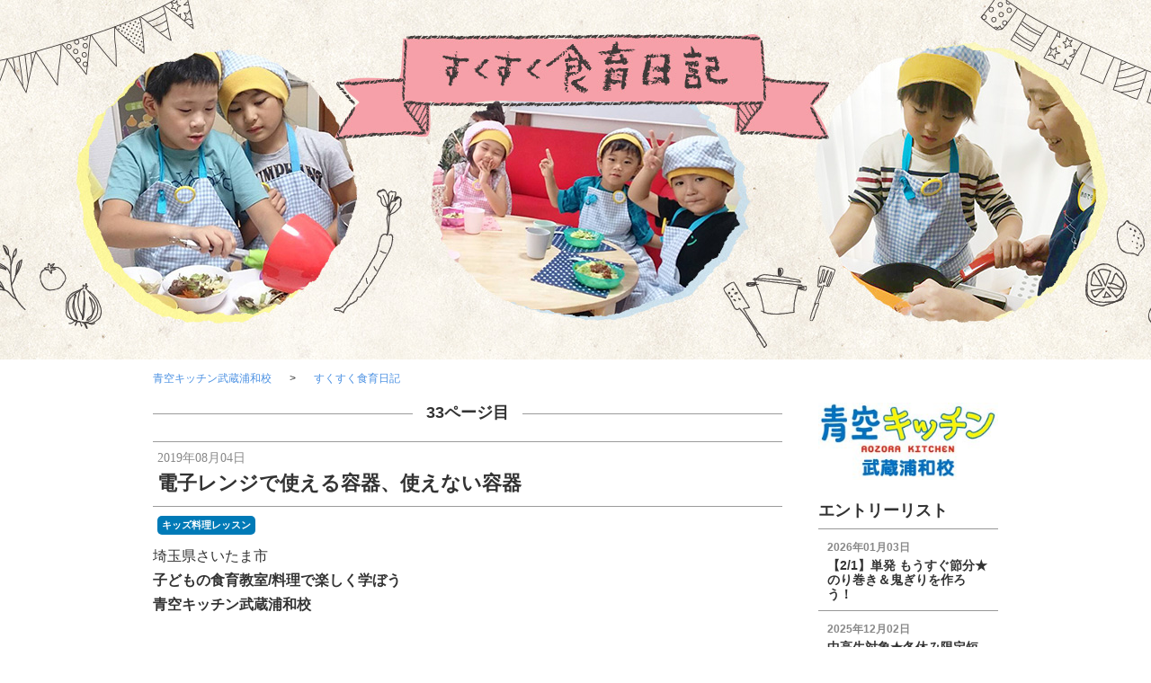

--- FILE ---
content_type: text/html; charset=UTF-8
request_url: https://s-kenkougohan.com/blog/page/33/
body_size: 10643
content:
<!DOCTYPE html>
<html lang="ja">
<head>
	
	<!-- Start of include : source=themes/blog2018/include/head/meta.html -->
<meta charset="UTF-8">



<title>33ページ目 | すくすく食育日記 | 青空キッチン武蔵浦和校（さいたま市）</title>
<meta http-equiv="X-UA-Compatible" content="IE=edge">
<meta name="viewport" content="width=device-width, initial-scale=1.0, viewport-fit=cover">
<!-- Start of include : source=themes/blog2018/include/head/robots.html -->


<!-- End of include : source=themes/blog2018/include/head/robots.html -->

<meta property="og:url" content="https://s-kenkougohan.com/blog/">
<meta property="og:site_name" content="青空キッチン武蔵浦和校">
<meta property="og:title" content="33ページ目 | すくすく食育日記 | 青空キッチン武蔵浦和校（さいたま市）">
<meta property="og:type" content="article">


<meta property="og:description" content="青空キッチン武蔵浦和校では、幼稚園や保育園から小学生まで幅広い年齢の子どもたちが食育を学びながら楽しくお料理を作ることで、食の大切さやお料理の楽しさを学んでいます。">
<meta property="og:image" content="https://s-kenkougohan.com/archives/002/201903/2d6ebb999babbdd9b6960db107f69c83.jpg">
<meta property="og:image:secure_url" content="https://s-kenkougohan.com/archives/002/201903/2d6ebb999babbdd9b6960db107f69c83.jpg" />
<meta property="og:image:width" content="1200" />
<meta property="og:image:height" content="630" />
<meta name="description" content="青空キッチン武蔵浦和校では、幼稚園や保育園から小学生まで幅広い年齢の子どもたちが食育を学びながら楽しくお料理を作ることで、食の大切さやお料理の楽しさを学んでいます。">

<meta name="twitter:title" content="33ページ目 | すくすく食育日記 | 青空キッチン武蔵浦和校（さいたま市）">


<meta name="twitter:card" content="summary">


<meta name="twitter:domain" content="s-kenkougohan.com">

<meta name="twitter:image" content="https://s-kenkougohan.com/archives/002/201903/2d6ebb999babbdd9b6960db107f69c83.jpg">





<meta name="twitter:creator" content="@#">








<!-- End of include : source=themes/blog2018/include/head/meta.html -->

	

	
	<!-- Start of include : source=themes/blog2018/include/head/link.html -->
<link rel="alternate" type="application/rss+xml" title="RSS 2.0" href="http://s-kenkougohan.com/blog/rss2.xml">
<link rel="stylesheet" href="/themes/system/css/normalize.css?date=20250507171548">
<link rel="stylesheet" href="/themes/system/css/acms-admin.min.css?date=20250507171548">
<link rel="stylesheet" href="/themes/system/css/acms.min.css?date=20250507171548">
<link rel="stylesheet" href="/themes/blog2018/css/dest/blog.min.css?date=20190304233300">

<style>




.header-wrap{
	height:400px;
}

.footer{
	
}

</style>


<!-- End of include : source=themes/blog2018/include/head/link.html -->

	

	
	<!-- Start of include : source=themes/blog2018/include/head/js.html -->
<!--[if lte IE 9]><script src="/js/html5shiv.min.js"></script><script src="/js/respond.min.js"></script><![endif]-->
<script src="/js/library/jquery/jquery-3.6.1.min.js" charset="UTF-8"></script>

<script type="text/javascript" src="/acms.js?uaGroup=PC&amp;domains=s-kenkougohan.com&amp;jsDir=js/&amp;themesDir=/themes/&amp;bid=2&amp;bcd=blog&amp;jQuery=3.6.1&amp;jQueryMigrate=migrate-3.0.1&amp;v=4bfb955d855b4ed7f920c1d16d8bbc45&amp;umfs=30M&amp;pms=30M&amp;mfu=20&amp;lgImg=width:1400&amp;jpegQuality=85&amp;mediaLibrary=off&amp;edition=standard&amp;urlPreviewExpire=48&amp;timemachinePreviewDefaultDevice=PC&amp;scriptRoot=/" charset="UTF-8" id="acms-js"></script>
<script src="/themes/blog2018/js/blog.js?date=20190213100433"></script>
<!-- Global site tag (gtag.js) - Google Analytics -->
<script async src="https://www.googletagmanager.com/gtag/js?id=UA-136157104-1"></script>
<script>
  window.dataLayer = window.dataLayer || [];
  function gtag(){dataLayer.push(arguments);}
  gtag('js', new Date());

  gtag('config', 'UA-136157104-1');
</script>

<!-- End of include : source=themes/blog2018/include/head/js.html -->

	
<script type="text/javascript" src="/js/dest/index.js?date=20250507171548" charset="UTF-8" async defer></script>
<meta name="generator" content="a-blog cms" />
</head>
<body>

<!-- Start of include : source=themes/blog2018/include/social/sns_script.html -->


<!-- End of include : source=themes/blog2018/include/social/sns_script.html -->




<!-- ヘッダー -->
<!-- Start of include : source=themes/blog2018/include/header1.html -->

<header class="header header-bg">
	
	<div class="header-wrap">
		<div class="header-inner header-inner-pattern2">
			
			
			<p class="header-title"><a href="https://s-kenkougohan.com/blog/">すくすく食育日記</a></p>
			
			<p class="header-desc"></p>
		</div>
	</div>
	<button class="header-btn js-offcanvas-btn js-offcanvas-btn-r" data-target="#offcanvas" aria-label="メニューを開く">
		<span class="header-btn-line"></span>
		<span class="header-btn-line"></span>
		<span class="header-btn-line"></span>
	</button>
</header>


<!-- End of include : source=themes/blog2018/include/header1.html -->




<!-- ナビゲーション -->
<!-- Start of include : source=themes/blog2018/include/navigation.html -->


<!-- End of include : source=themes/blog2018/include/navigation.html -->



<main class="base-container">

	
	<!-- トピックパス -->
	<!-- Start of include : source=themes/blog2018/include/topicpath.html -->
<div class="topicpath-wrap">

	<nav aria-label="現在位置">
	
	<!-- Start of include : source=themes/system/admin/module/setting.html -->




<!-- End of include : source=themes/system/admin/module/setting.html -->

		<ol class="topicpath"><li><a href="https://s-kenkougohan.com/">青空キッチン武蔵浦和校</a></li><li><a href="https://s-kenkougohan.com/blog/">すくすく食育日記</a></li></ol>
	
	</nav>

</div>

<!-- End of include : source=themes/blog2018/include/topicpath.html -->

	

	<div class="acms-grid">
		<div class="acms-col-md-9">
			
			<!-- アクションボックス -->
			



			

			
<!-- 検索結果 -->
<!-- Start of include : source=themes/blog2018/include/search-result.html -->



<div class="search-result">
	<h1 class="search-result-heading">
		
			33ページ目
			
		
		
		
		
	</h1>
</div>




<!-- End of include : source=themes/blog2018/include/search-result.html -->


<!-- タグフィルター -->
<!-- Start of include : source=themes/blog2018/include/tag-filter.html -->


<!-- End of include : source=themes/blog2018/include/tag-filter.html -->


<!-- エントリーボディ -->
<!-- Start of include : source=themes/blog2018/include/entry-body.html -->




<article class="entry">
	
	<header class="entry-header">
		<p class="entry-date">
			
			<time datetime="2019-08-04">2019年08月04日</time>
			
		</p>
		
		
		<h2 class="entry-title"><a href="https://s-kenkougohan.com/blog/categ3/entry-79.html">電子レンジで使える容器、使えない容器</a></h2>
		
	</header>
	
	
	<ul class="entry-labels">
		
		<li><a href="https://s-kenkougohan.com/blog/categ3/" class="entry-category-label">キッズ料理レッスン</a></li>
		
		
	</ul>
	
	<div class="entry-body acms-entry">
		



<!-- テキスト -->

<p>埼玉県さいたま市<br />
<strong>子どもの食育教室/料理で楽しく学ぼう<br />
青空キッチン武蔵浦和校</strong><br />
<br />
おやつレッスンに<br />
「パンプディング」が登場しました♪<br />
</p>







































<hr class="clearHidden">





<!-- 画像 -->
<div class="column-image-left">
		<img class="columnImage" src="https://s-kenkougohan.com/archives/002/201908/6a105e1aa45bc63f3368916f79069a2d.jpg" alt="" width="640" height="360">
</div>

































<hr class="clearHidden">

<!-- テキスト -->

<p>パンプディングは<br />
オーブンで焼いて作ることもできるのですが、<br />
<br />
今回のレシピは、あらかじめ<br />
電子レンジでチンして作る時短レシピになっています(^^)<br />
<br />
<br />
<br />
<br />
電子レンジと言えば<br />
今や一家に一台の生活家電となっていますが<br />
<br />
正しい使い方のレクチャーを受ける機会って<br />
案外ない気がします。<br />
<br />
なので、この日のレッスンは<br />
こんなクイズからスタートしました。<br />
<br />
<br />
<strong>この中に、電子レンジで使ってはいけないものが3つあります。<br />
さて、どれでしょうか？</strong></p>







































<hr class="clearHidden">





<!-- 画像 -->
<div class="column-image-left">
		<img class="columnImage" src="https://s-kenkougohan.com/archives/002/201908/f4fa4620d83cd5cff260f5fb1a0e5a6e.jpg" alt="" width="640" height="360">
</div>

































<hr class="clearHidden">

<!-- テキスト -->

<p>どうでしょう。分かりますか？<br />
<br />
</p>







































<hr class="clearHidden">





<!-- 画像 -->
<div class="column-image-left">
		<img class="columnImage" src="https://s-kenkougohan.com/archives/002/201908/8679515c6402c33e736d3b8741382ece.jpg" alt="" width="640" height="360">
</div>

































<hr class="clearHidden">

<!-- テキスト -->

<p><span style="font-size:70%">これは絶対ダメだよ！ こっちは？　頭悩ませ中の小学生さんたち</span></p>








































<hr class="clearHidden">

<!-- テキスト -->

<p><br />
正解は<br />
<br />
<strong>×木のお皿⇒焦げちゃうから<br />
×ガラスのお皿⇒割れちゃうから<br />
×金属のボール⇒火花が出て危ないら</strong><br />
<br />
気をつけて欲しいのは<br />
たまにお弁当などに入っているアルミカップ<br />
<br />
温めて食べようと思って<br />
そのまま電子レンジにかけてしまうと<br />
バチバチッと火花が出ます。<br />
<br />
<br />
<br />
また、同じガラスでも<br />
中には電子レンジで使えるものもあります。<br />
「耐熱」という言葉もお勉強しました。<br />
<br />
<br />
全部を覚える必要はありませんが<br />
彼らが自分で電子レンジを使うようになった時に<br />
<br />
あれ？これって<br />
使えるんだっけ、使えないんだっけ？<br />
<br />
一歩立ち止まって<br />
考えられるようになったらいいなと思います。</p>







































<hr class="clearHidden">

<!-- テキスト -->

<p><span style="font-size:70%">そうすれば、先生みたいに木のお皿を黒くしちゃって、お母さんに怒られることもなくなるよ(^^)</span></p>









































<!-- テキスト -->

<p><br />
<br />
さて、パンプディングの仕上がりは…？</p>







































<hr class="clearHidden">





<!-- 画像 -->
<div class="column-image-left">
		<img class="columnImage" src="https://s-kenkougohan.com/archives/002/201908/5012a4bf02c4340de041fad1439031de.jpg" alt="" width="640" height="360">
</div>






































<!-- 画像 -->
<div class="column-image-left">
		<img class="columnImage" src="https://s-kenkougohan.com/archives/002/201908/340fc7239ed03a21effdc168a7e7fc06.jpg" alt="" width="640" height="360">
</div>






































<!-- 画像 -->
<div class="column-image-left">
		<img class="columnImage" src="https://s-kenkougohan.com/archives/002/201908/141b55939d962ac7ea3dacd419375739.jpg" alt="" width="640" height="360">
</div>






































<!-- 画像 -->
<div class="column-image-left">
		<img class="columnImage" src="https://s-kenkougohan.com/archives/002/201908/64ec894cdbb21939f0511f09f981a0c1.jpg" alt="" width="640" height="360">
</div>






































<!-- 画像 -->
<div class="column-image-left">
		<img class="columnImage" src="https://s-kenkougohan.com/archives/002/201908/c975c4e1e7456f493e4dbc8eec1d47c3.jpg" alt="" width="640" height="360">
</div>






































<!-- 画像 -->
<div class="column-image-left">
		<img class="columnImage" src="https://s-kenkougohan.com/archives/002/201908/cd2cadf45054a8eb3b06eb300413c056.jpg" alt="" width="640" height="360">
</div>

































<hr class="clearHidden">

<!-- テキスト -->

<p>とっても上手に出来ました★<br />
<br />
<br />
『お父さんの誕生日だから』と<br />
プレゼント用にお持ち帰りしてくれたYちゃん<br />
<br />
父の日の贈り物にと<br />
お家で作ってくれたMちゃん<br />
<br />
お父さん、すごく嬉しかったと思うよ。<br />
<br />
<br />
青空キッチンで学んだことが<br />
子どもたちだけでなく<br />
お家の人も笑顔にしてくれている。<br />
<br />
先生も、とっても嬉しいです(^ー^)<br />
<br />
</p>







































<hr class="clearHidden">

<!-- テキスト -->

<p><strong><span style="color:#e67e22">青空キッチンでは、</span></strong></p>

<p><strong><span style="color:#e67e22">楽しく調理体験を重ねながら </span></strong></p>

<p><strong><span style="color:#e67e22">知っておいてほしい食の知識やマナーを身につけ</span></strong></p>

<p><strong><span style="color:#e67e22">健康な体づくりの礎を築きます</span></strong></p>









































<!-- テキスト -->

<p><br />
青空キッチン武蔵浦和校<br />
体験レッスンは随時お申込み受付中です★<br />
<br />
<strong>体験レッスンについて詳しくは<a href="https://s-kenkougohan.com/lesson/" target="_blank" rel="noopener noreferrer">こちら</a></strong><br />
<br />
</p>







































		<hr class="clearHidden" />
		
	</div>

	


	

	
	
	
	


</article>


<article class="entry">
	
	<header class="entry-header">
		<p class="entry-date">
			
			<time datetime="2019-07-08">2019年07月08日</time>
			
		</p>
		
		
		<h2 class="entry-title"><a href="https://s-kenkougohan.com/blog/categ3/entry-77.html">子どもでも簡単にできる行事食</a></h2>
		
	</header>
	
	
	<ul class="entry-labels">
		
		<li><a href="https://s-kenkougohan.com/blog/categ3/" class="entry-category-label">キッズ料理レッスン</a></li>
		
		
	</ul>
	
	<div class="entry-body acms-entry">
		



<!-- テキスト -->

<p>埼玉県さいたま市<br />
<strong>子どもの食育教室/料理で楽しく学ぼう<br />
青空キッチン武蔵浦和校</strong><br />
<br />
<br />
昨日、7月7日は七夕でしたね。<br />
<br />
あいにくのお天気で<br />
天の川は見られませんでしたが、<br />
<br />
青空キッチンのレッスンでは<br />
キラキラのお星さまをたくさん見ることができました(^^)<br />
<br />
<br />
先月のレッスン<br />
「七夕カレーピラフ」の様子です。</p>







































<hr class="clearHidden">





<!-- 画像 -->
<div class="column-image-left">
		<img class="columnImage" src="https://s-kenkougohan.com/archives/002/201907/20679027d90e16b755fc8dbf01e2a5cc.jpg" alt="" width="640" height="360">
</div>

































<hr class="clearHidden">

<!-- テキスト -->

<p><span style="font-size:70%">小学校の高学年さんはオクラの板ずりにもチャレンジ！</span></p>

<p>&nbsp;</p>








































<hr class="clearHidden">





<!-- 画像 -->
<div class="column-image-left">
		<img class="columnImage" src="https://s-kenkougohan.com/archives/002/201907/34999cbda6a16081c0e73ab58602932f.jpg" alt="" width="640" height="360">
</div>

































<hr class="clearHidden">

<!-- テキスト -->

<p>オクラは輪切りにするとカワイイお星さまの形をしていますね。<br />
大人なら当たり前に知っていることですが<br />
<br />
実際に切ってみると<br />
子どもたちの目はキラキラ★<br />
<br />
<br />
『みてみて～』<br />
と断面を見せてくれる子も。<br />
<br />
今日も新しい発見がひとつ増えたね♪</p>







































<hr class="clearHidden">





<!-- 画像 -->
<div class="column-image-left">
		<img class="columnImage" src="https://s-kenkougohan.com/archives/002/201907/42e3a6662718fb7b494d67c83e51f0d2.jpg" alt="" width="640" height="617">
</div>






































<!-- 画像 -->
<div class="column-image-left">
		<img class="columnImage" src="https://s-kenkougohan.com/archives/002/201907/1ae0096fec7f0cd2093d6dab7a412b4d.jpg" alt="" width="640" height="360">
</div>

































<hr class="clearHidden">

<!-- テキスト -->

<p><br />
<br />
フライパンでカレーピラフを炒めると<br />
教室の中はおいしそうな香りでいっぱいに。</p>







































<hr class="clearHidden">





<!-- 画像 -->
<div class="column-image-left">
		<img class="columnImage" src="https://s-kenkougohan.com/archives/002/201907/98ad03cdd2ff93248761e61cc07c6056.jpg" alt="" width="640" height="360">
</div>

































<hr class="clearHidden">

<!-- テキスト -->

<p><br />
にんじんとチーズも型抜きしたら<br />
思い思いに盛り付けします。</p>







































<hr class="clearHidden">





<!-- 画像 -->
<div class="column-image-left">
		<img class="columnImage" src="https://s-kenkougohan.com/archives/002/201907/62eb886f14020a3e1ac1abe83c72d554.jpg" alt="" width="640" height="360">
</div>






































<!-- 画像 -->
<div class="column-image-left">
		<img class="columnImage" src="https://s-kenkougohan.com/archives/002/201907/9864d393e26e0d33d87e1c7649303e2b.jpg" alt="" width="640" height="360">
</div>






































<!-- 画像 -->
<div class="column-image-left">
		<img class="columnImage" src="https://s-kenkougohan.com/archives/002/201907/821507be3afa39bbda61abfa25959e2d.jpg" alt="" width="640" height="360">
</div>






































<!-- 画像 -->
<div class="column-image-left">
		<img class="columnImage" src="https://s-kenkougohan.com/archives/002/201907/491c694caff6eb710721050ce893011f.jpg" alt="" width="640" height="360">
</div>






































<!-- 画像 -->
<div class="column-image-left">
		<img class="columnImage" src="https://s-kenkougohan.com/archives/002/201907/c13cf907985230525dbed63a6ce06319.jpg" alt="" width="640" height="353">
</div>

































<hr class="clearHidden">

<!-- テキスト -->

<p><span style="font-size:70%">お星さまにお顔がついてる♪</span></p>

<p>&nbsp;</p>








































<hr class="clearHidden">





<!-- 画像 -->
<div class="column-image-left">
		<img class="columnImage" src="https://s-kenkougohan.com/archives/002/201907/5ac73191b77bd9e9504d968e4188904f.jpg" alt="" width="640" height="360">
</div>

































<hr class="clearHidden">

<!-- テキスト -->

<p><span style="font-size:70%">天の川をイメージ☆</span></p>

<p>&nbsp;</p>








































<hr class="clearHidden">

<!-- テキスト -->

<p><br />
そうそう、<br />
イオンのクッキングステーションでも今年は<br />
七夕をイメージした「そうめん」をご紹介したんです。</p>







































<hr class="clearHidden">





<!-- 画像 -->
<div class="column-image-left">
		<img class="columnImage" src="https://s-kenkougohan.com/archives/002/201907/a8de832dd4a42c595207c9cafcfa21d5.jpg" alt="" width="640" height="360">
</div>

































<hr class="clearHidden">

<!-- テキスト -->

<p>オクラのお星さまを飾るだけで<br />
いつものメニューが立派な行事食に！<br />
<br />
この日はちょっと遊び心を加えて<br />
星形に抜いたハムをこっそり隠しておきました。<br />
<br />
<br />
お星さまのハムが入っていた人は当たり！<br />
とすることでワクワク感が増しますし<br />
<br />
いつも以上に器の中をよ～く見るから<br />
<br />
これ(オクラ)もお星さまだ！<br />
この黄色いのなぁに？<br />
<br />
みんな色んな気付きがあったようです。<br />
<br />
<br />
<br />
<strong>食育の第一歩は、食べることを楽しむこと</strong><br />
<br />
ぜひお子さんと一緒に<br />
季節の行事を楽しんでみて下さいね！<br />
<br />
</p>







































<hr class="clearHidden">

<!-- テキスト -->

<p><strong><span style="color:#e67e22">青空キッチンでは、</span></strong></p>

<p><strong><span style="color:#e67e22">楽しく調理体験を重ねながら </span></strong></p>

<p><strong><span style="color:#e67e22">知っておいてほしい食の知識やマナーを身につけ</span></strong></p>

<p><strong><span style="color:#e67e22">健康な体づくりの礎を築きます</span></strong></p>









































<!-- テキスト -->

<p><br />
青空キッチン武蔵浦和校<br />
体験レッスンは随時お申込み受付中です★<br />
<br />
<strong>体験レッスンについて詳しくは<a href="https://s-kenkougohan.com/lesson/" target="_blank" rel="noopener noreferrer">こちら</a></strong><br />
<br />
</p>







































		<hr class="clearHidden" />
		
	</div>

	


	

	
	
	
	


</article>


<article class="entry">
	
	<header class="entry-header">
		<p class="entry-date">
			
			<time datetime="2019-07-01">2019年07月01日</time>
			
		</p>
		
		
		<h2 class="entry-title"><a href="https://s-kenkougohan.com/blog/news/entry-75.html">夏休み単発レッスンのご案内（2019）【終了しました】</a></h2>
		
	</header>
	
	
	<ul class="entry-labels">
		
		<li><a href="https://s-kenkougohan.com/blog/news/" class="entry-category-label">お知らせ</a></li>
		
		
	</ul>
	
	<div class="entry-body acms-entry">
		



<!-- テキスト -->

<p><strong>子どもの食育教室/料理で楽しく学ぼう <br />
青空キッチン武蔵浦和校</strong><br />
<br />
まちにまってた夏休み♪<br />
みんなで楽しくお料理しましょう(^^)<br />
<br />
お申し込みはこちらから<br />
　→<strong><a href="https://ws.formzu.net/fgen/S15814867/" target="_blank" rel="noopener noreferrer">夏休み単発レッスン申し込みフォーム</a></strong><br />
<br />
</p>








































<!-- テキスト -->

<p><span style="color:#ff0000"><span style="font-size:80%">※お申込み多数のため、一部日程を変更させて頂きました。お申し込みの際にはご注意下さい。</span></span></p>









































<!-- テキスト -->

<div style="background:#eeeeee; border-image:none; border:1px solid #cccccc; padding:5px 10px"><span style="font-size:130%"><strong>お弁当もって出かけよう♪うさちゃんキャラ弁</strong></span></div>

<p>&nbsp;</p>








































<hr class="clearHidden">





<!-- 画像 -->
<div class="column-image-left js_notStyle acms-col-sm-12">
	<a href="https://s-kenkougohan.com/archives/002/201907/large-cbbfb37798ff5f96047ba472188a9ff8.png" data-rel="SmartPhoto[75]" data-caption="">
		<img class="columnImage" src="https://s-kenkougohan.com/archives/002/201907/cbbfb37798ff5f96047ba472188a9ff8.png" alt="" width="570" height="359">
	</a>
</div>

































<hr class="clearHidden">

<!-- テキスト -->

<p>まあるいおにぎりに、ウィンナーのお耳をつけたら、かわいいうさぎさん★</p>

<p>玉子焼き作りにも、ひとり1回ずつ挑戦してもらいます！</p>

<p>お友だち同士で参加して、そのままお出かけなんていかが？</p>

<p><span style="font-size:70%">※お弁当箱はこちらでご用意します。 　</span></p>

<p><span style="font-size:70%">お持ち帰りされる方は、保冷剤・保冷バック等ご用意ください。</span></p>

<p>&nbsp;</p>








































<hr class="clearHidden">

<!-- テキスト -->

<p><span style="font-size:120%"><strong>【日時】<strong>7/27(土)　10：30～<span style="color:#ff0000">満席</span></strong></strong></span></p>

<p><span style="font-size:120%"><strong>【料金】</strong>2,200円</span><span style="font-size:90%">（材料費込）</span></p>

<p><span style="font-size:120%"><strong>【定員】</strong>4名</span></p>

<p>&nbsp;</p>









































<!-- テキスト -->

<div style="background:#eeeeee; border-image:none; border:1px solid #cccccc; padding:5px 10px"><span style="font-size:130%"><strong>夏はさっぱり★オレンジレアチーズケーキ</strong></span></div>

<p>&nbsp;</p>








































<hr class="clearHidden">





<!-- 画像 -->
<div class="column-image-left js_notStyle acms-col-sm-12">
	<a href="https://s-kenkougohan.com/archives/002/201907/large-2a821b248824f24cc99698ccf2cfe803.jpg" data-rel="SmartPhoto[75]" data-caption="">
		<img class="columnImage" src="https://s-kenkougohan.com/archives/002/201907/2a821b248824f24cc99698ccf2cfe803.jpg" alt="" width="640" height="360">
	</a>
</div>

































<hr class="clearHidden">

<!-- テキスト -->

<p>3層に分かれたケーキは、見た目も涼やか。</p>

<p>ケーキを冷やし固めている間には、ポップコーンも作るよ！</p>

<p>（お持ち帰り：3個）</p>

<p><span style="font-size:70%">※保冷剤と保冷バッグをご用意下さい。</span></p>

<p><span style="font-size:70%">レッスン時の試食は、講師が作ったものを召し上がっていただきます。</span></p>

<p>&nbsp;</p>








































<hr class="clearHidden">

<!-- テキスト -->

<p><span style="font-size:120%"><strong>【日時】8/2(金)　10：30～<span style="color:#ff0000">満席</span></strong></span></p>

<p><span style="font-size:120%"><strong>　　　　8/3(土)　10：30～</strong></span></p>

<p><span style="font-size:120%"><strong>【料金】</strong>2,200円</span><span style="font-size:90%">（材料費込）</span></p>

<p><span style="font-size:120%"><strong>【定員】</strong>6名</span></p>

<p>&nbsp;</p>









































<!-- テキスト -->

<div style="background:#eeeeee; border-image:none; border:1px solid #cccccc; padding:5px 10px"><span style="font-size:130%"><strong>気分はハワイアン♪ロコモコ丼</strong></span></div>

<p>&nbsp;</p>








































<hr class="clearHidden">





<!-- 画像 -->
<div class="column-image-left js_notStyle acms-col-sm-12">
		<img class="columnImage" src="https://s-kenkougohan.com/archives/002/201907/bd38ee60f82de85721ddd9664753ce12.jpg" alt="" width="640" height="360">
</div>

































<hr class="clearHidden">

<!-- テキスト -->

<p>みんな大好きハンバーグを手作りします。</p>

<p>よ～く見ると、目玉焼きはかわいいハート型♪</p>

<p>夏休みにお手製のスペシャルランチはいかが？</p>

<p>&nbsp;</p>








































<hr class="clearHidden">

<!-- テキスト -->

<p><span style="font-size:120%"><strong>【日時】7/25(木)　10：30～<span style="color:#ff0000">満席</span></strong></span></p>

<p><span style="font-size:120%"><strong><span style="color:#ff0000">　　　　</span>7/26(金)　10：30～<span style="color:#ff0000">満席</span></strong></span></p>

<p><span style="font-size:120%"><strong>　　　　7/31(水)　10：30～<span style="color:#ff0000">満席</span></strong></span></p>

<p><span style="font-size:120%"><strong>【料金】</strong>2,000円</span><span style="font-size:90%">（材料費込）</span></p>

<p><span style="font-size:120%"><strong>【定員】</strong>4名</span></p>

<p>&nbsp;</p>









































<!-- テキスト -->

<p>各レッスンとも、<br />
3歳～小学6年生までのお子さんが対象です。<br />
※未就学のお子さんは、保護者様の付き添いをお願いします。<br />
<br />
レッスン時間は90分程度を予定しておりますが<br />
多少前後する場合もございます。ご了承下さい。<br />
<br />
<strong>【持ち物】</strong><br />
エプロン・手拭用のタオルをご持参下さい。<br />
ケガ防止のため、靴下の着用をお願いします。<br />
<br />
<strong>【お申込み方法】</strong><br />
下記申し込みフォームより、必要事項を入力の上お申し込み下さい。<br />
　→<strong><a href="https://ws.formzu.net/fgen/S15814867/" target="_blank" rel="noopener noreferrer">夏休み単発レッスン申し込みフォーム</a></strong><br />
<br />
</p>








































<!-- テキスト -->

<p><span style="color:#ff33cc"><span style="font-size:200%"><span style="font-family:Trebuchet MS,Helvetica,sans-serif"><strong>Let`s cooking !</strong></span></span></span></p>








































		<hr class="clearHidden" />
		
	</div>

	


	

	
	
	
	


</article>


<article class="entry">
	
	<header class="entry-header">
		<p class="entry-date">
			
			<time datetime="2019-06-14">2019年06月14日</time>
			
		</p>
		
		
		<h2 class="entry-title"><a href="https://s-kenkougohan.com/blog/news/entry-74.html">夏季休業のお知らせ＆8月のレッスンスケジュール</a></h2>
		
	</header>
	
	
	<ul class="entry-labels">
		
		<li><a href="https://s-kenkougohan.com/blog/news/" class="entry-category-label">お知らせ</a></li>
		
		
	</ul>
	
	<div class="entry-body acms-entry">
		



<!-- テキスト -->

<p><strong></strong>子どもの食育教室/料理で楽しく学ぼう<br />
青空キッチン武蔵浦和校<br />
<br />
</p>








































<!-- テキスト -->

<p><strong><span style="font-size:130%">夏季休業のお知らせ</span></strong></p>









































<!-- テキスト -->

<p><br />
誠に勝手ながら、下記日程を夏季休業とさせていただきます。<br />
<br />
<strong>【 8月13日（火）～8月17日（土）】</strong><br />
<br />
<br />
これに伴い、<br />
8月のレッスンスケジュールを<br />
下記のとおりとさせていただきます。<br />
<br />
第1週･･･8月 &nbsp;7日（水）～10日（土）<br />
第2週･･･8月21日（水）～24日（土）<br />
第3週･･･8月28日（水）～31日（土）<br />
<br />
<br />
レッスンカレンダーも<br />
あわせてご確認下さい。<br />
<br />
<strong>レッスンカレンダーは</strong><a href="https://s-kenkougohan.com/lesson/" target="_blank" rel="noopener noreferrer">こちら</a><br />
<br />
<br />
ご不便をお掛けいたしますが、<br />
何卒ご了承くださいますようお願い申し上げます。</p>







































		<hr class="clearHidden" />
		
	</div>

	


	

	
	
	
	


</article>


<article class="entry">
	
	<header class="entry-header">
		<p class="entry-date">
			
			<time datetime="2019-06-14">2019年06月14日</time>
			
		</p>
		
		
		<h2 class="entry-title"><a href="https://s-kenkougohan.com/blog/categ3/entry-73.html">小学校の実験？料理レッスンのひとコマです！</a></h2>
		
	</header>
	
	
	<ul class="entry-labels">
		
		<li><a href="https://s-kenkougohan.com/blog/categ3/" class="entry-category-label">キッズ料理レッスン</a></li>
		
		
	</ul>
	
	<div class="entry-body acms-entry">
		



<!-- テキスト -->

<p><strong>子どもの食育教室/料理で楽しく学ぼう<br />
青空キッチン武蔵浦和校</strong><br />
<br />
<br />
この日、<br />
レッスン台の上に用意されていたのは</p>







































<hr class="clearHidden">





<!-- 画像 -->
<div class="column-image-left">
		<img class="columnImage" src="https://s-kenkougohan.com/archives/002/201906/bf695a8eabed94a4b2d42f8c10ed105d.jpg" alt="" width="640" height="360">
</div>

































<hr class="clearHidden">

<!-- テキスト -->

<p>温度計<br />
計量カップ<br />
ガーゼ･･･<br />
<br />
まるで実験に使う道具のよう。<br />
<br />
実はこれ、手作りの<br />
カッテージチーズを作るためのものなんです。<br />
<br />
<br />
6月1週のメニューは<br />
「手作りフォカッチャ」でしたが<br />
<br />
高学年さんになると、<br />
こんなに素敵なワンプレートが完成します♪</p>







































<hr class="clearHidden">





<!-- 画像 -->
<div class="column-image-left">
		<img class="columnImage" src="https://s-kenkougohan.com/archives/002/201906/f1e48b2bdf0f25a049031547d460b932.jpg" alt="" width="640" height="360">
</div>

































<hr class="clearHidden">

<!-- テキスト -->

<p>サラダの上に乗っている白いもの。<br />
これが手作りのチーズなんですよ。<br />
<br />
<br />
牛乳を温めて<br />
あるものを加えてよ～く混ぜると･･･</p>







































<hr class="clearHidden">





<!-- 画像 -->
<div class="column-image-left">
		<img class="columnImage" src="https://s-kenkougohan.com/archives/002/201906/ea9b8ac605d236f6b3f914b20f877f79.jpg" alt="" width="640" height="360">
</div>






































<!-- 画像 -->
<div class="column-image-left">
		<img class="columnImage" src="https://s-kenkougohan.com/archives/002/201906/996e6641ca493b48f8c16d6156ba6648.jpg" alt="" width="640" height="360">
</div>






































<!-- 画像 -->
<div class="column-image-left">
		<img class="columnImage" src="https://s-kenkougohan.com/archives/002/201906/d1382fbac8813f17a8735ca44c410beb.jpg" alt="" width="640" height="360">
</div>

































<hr class="clearHidden">

<!-- テキスト -->

<p><br />
不思議☆<br />
ポロポロのかたまりが出来ました！</p>







































<hr class="clearHidden">





<!-- 画像 -->
<div class="column-image-left">
		<img class="columnImage" src="https://s-kenkougohan.com/archives/002/201906/1db66228ddbca6cbd287c91dfb343afd.jpg" alt="" width="640" height="360">
</div>

































<hr class="clearHidden">

<!-- テキスト -->

<p><br />
ガーゼで濾して<br />
ギュッと絞ると･･･</p>







































<hr class="clearHidden">





<!-- 画像 -->
<div class="column-image-left">
		<img class="columnImage" src="https://s-kenkougohan.com/archives/002/201906/5febbaa19f156dccbc31f4f9fa314fa2.jpg" alt="" width="640" height="360">
</div>






































<!-- 画像 -->
<div class="column-image-left">
		<img class="columnImage" src="https://s-kenkougohan.com/archives/002/201906/49a05107ecd287291a0dde5eed5a5f86.jpg" alt="" width="640" height="360">
</div>

































<hr class="clearHidden">

<!-- テキスト -->

<p><br />
カッテージチーズの完成です(^^)v</p>







































<hr class="clearHidden">





<!-- 画像 -->
<div class="column-image-left">
		<img class="columnImage" src="https://s-kenkougohan.com/archives/002/201906/cd1f28a3a3e065eca8f40125b8483e17.jpg" alt="" width="640" height="360">
</div>

































<hr class="clearHidden">

<!-- テキスト -->

<p><br />
お塩で軽く味付けします。</p>







































<hr class="clearHidden">





<!-- 画像 -->
<div class="column-image-left">
		<img class="columnImage" src="https://s-kenkougohan.com/archives/002/201906/830cebb8d18d35b937970f07f2ad7f04.jpg" alt="" width="640" height="360">
</div>

































<hr class="clearHidden">

<!-- テキスト -->

<p>カッテージチーズは<br />
発酵させずに作るフレッシュチーズ。<br />
<br />
たんぱく質が酸で固まる性質を<br />
利用しているのですが<br />
<br />
こんなに簡単にできちゃうんです◎<br />
<br />
<br />
</p>







































<hr class="clearHidden">





<!-- 画像 -->
<div class="column-image-left">
		<img class="columnImage" src="https://s-kenkougohan.com/archives/002/201906/0e9dfc6bb07fcb27fcd34fed118263b9.jpg" alt="" width="640" height="360">
</div>

































<hr class="clearHidden">

<!-- テキスト -->

<p>手作りのチーズは<br />
ほろほろ、やわらかくていい香りがします。<br />
<br />
塩分量も調整できるから<br />
お子さんにも安心ですね♪<br />
<br />
豆乳を使っても同じように作れます。<br />
<br />
夏休みの自由研究にいかがでしょう？<br />
d(^-^)</p>







































<hr class="clearHidden">

<!-- テキスト -->

<p>&nbsp;</p>

<p><strong><span style="color:#e67e22">青空キッチンでは、</span></strong></p>

<p><strong><span style="color:#e67e22">楽しく調理体験を重ねながら </span></strong></p>

<p><strong><span style="color:#e67e22">知っておいてほしい食の知識やマナーを身につけ</span></strong></p>

<p><strong><span style="color:#e67e22">健康な体づくりの礎を築きます</span></strong></p>









































<!-- テキスト -->

<p><br />
青空キッチン武蔵浦和校<br />
体験レッスンは随時お申込み受付中です★<br />
<br />
<strong>体験レッスンについて詳しくは<a href="https://s-kenkougohan.com/lesson/" target="_blank" rel="noopener noreferrer">こちら</a></strong><br />
<br />
</p>







































		<hr class="clearHidden" />
		
	</div>

	


	

	
	
	
	


</article>




<!-- ページ送り　開始▼▼ -->
<nav class="pager" aria-label="ページ送り">
	<div class="pager-container">
	
		<p class="pager-prev"><a href="https://s-kenkougohan.com/blog/page/32/" rel="prev"><span class="acms-icon-arrow-small-left pager-prev-icon"></span>前のページへ</a></p>
	
	
		<p class="pager-next"><a href="https://s-kenkougohan.com/blog/page/34/" rel="next">次のページへ<span class="acms-icon-arrow-small-right pager-next-icon"></span></a></p>
	
	</div>
	<ul class="clearfix">
		
		<li class="pager-item"><a href="https://s-kenkougohan.com/blog/page/30/"><span>30</span></a></li>
		<li class="pager-item"><a href="https://s-kenkougohan.com/blog/page/31/"><span>31</span></a></li>
		<li class="pager-item"><a href="https://s-kenkougohan.com/blog/page/32/"><span>32</span></a></li>
		<li class="pager-item"><span>33</span></li>
		<li class="pager-item"><a href="https://s-kenkougohan.com/blog/page/34/"><span>34</span></a></li>
		<li class="pager-item"><a href="https://s-kenkougohan.com/blog/page/35/"><span>35</span></a></li>
		<li class="pager-item"><a href="https://s-kenkougohan.com/blog/page/36/"><span>36</span></a></li>
		<li class="pager-item">...</li><li class="pager-item"><a href="https://s-kenkougohan.com/blog/page/38/"><span>38</span></a></li>
	</ul>
</nav>
<!-- ページ送り　終了▲▲ -->






<!-- End of include : source=themes/blog2018/include/entry-body.html -->


<!-- 確認用テンプレート -->



<!-- コメントの編集 -->
<!-- Start of include : source=themes/blog2018/admin/comment/edit.html -->


<!-- End of include : source=themes/blog2018/admin/comment/edit.html -->


<!-- コメント一覧 -->
<!-- Start of include : source=themes/blog2018/include/comment.html -->



<!-- End of include : source=themes/blog2018/include/comment.html -->


		</div>
		<div class="acms-col-md-3">
			

			
			<div class="js-offcanvas" id="offcanvas">
				<nav aria-label="サイドメニュー">
					
	<!-- バナー一覧 -->
					<!-- Start of include : source=themes/blog2018/include/banner.html -->

<div>
<!-- Start of include : source=themes/system/admin/module/setting.html -->




<!-- End of include : source=themes/system/admin/module/setting.html -->

<ul class="banner">
	
	
	
	<li><a href="/" target="_self"><img src="/archives/002/201902/b953b4d3e0566994ea73c9296c9bd6af.jpg" width="250" height="108" class="acms-img-responsive" alt="" /></a></li>
	
	
</ul>
</div>


<!-- End of include : source=themes/blog2018/include/banner.html -->

					<!-- プロフィール -->
					<!-- Start of include : source=themes/blog2018/include/user-profile.html -->




<!-- End of include : source=themes/blog2018/include/user-profile.html -->


					<!-- エントリー一覧 -->
					<!-- Start of include : source=themes/blog2018/include/entry-list.html -->

<section>
	<!-- Start of include : source=themes/system/admin/module/setting.html -->




<!-- End of include : source=themes/system/admin/module/setting.html -->

	<h2 class="sub-heading">エントリーリスト</h2>
	
	<ul class="entry-list">
		
		<li>
			<a href="https://s-kenkougohan.com/blog/news/entry-361.html">

				<span class="entry-list-date">2026年01月03日</span>

				
				<span class="entry-list-title">【2/1】単発  もうすぐ節分★のり巻き＆鬼ぎりを作ろう！</span>
			</a>
		</li>
		
		<li>
			<a href="https://s-kenkougohan.com/blog/news/entry-358.html">

				<span class="entry-list-date">2025年12月02日</span>

				
				<span class="entry-list-title">中高生対象★冬休み限定短期集中レッスン≪終了しました≫</span>
			</a>
		</li>
		
		<li>
			<a href="https://s-kenkougohan.com/blog/news/entry-352.html">

				<span class="entry-list-date">2025年07月18日</span>

				
				<span class="entry-list-title">中高生対象★夏休み限定短期集中コース≪終了しました≫</span>
			</a>
		</li>
		
		<li>
			<a href="https://s-kenkougohan.com/blog/news/entry-351.html">

				<span class="entry-list-date">2025年07月04日</span>

				
				<span class="entry-list-title">2025夏休み単発★たまごスイーツ2品を作ろう！</span>
			</a>
		</li>
		
		<li>
			<a href="https://s-kenkougohan.com/blog/news/entry-348.html">

				<span class="entry-list-date">2025年05月13日</span>

				
				<span class="entry-list-title">【6/1】STUDIO makeover 武蔵浦和にて開催！『食育DAY』</span>
			</a>
		</li>
		
		<li>
			<a href="https://s-kenkougohan.com/blog/news/entry-344.html">

				<span class="entry-list-date">2025年03月18日</span>

				
				<span class="entry-list-title">2025春休み単発★手作りバターでフレンチトーストを作ろう！</span>
			</a>
		</li>
		
	</ul>
</section>


<!-- End of include : source=themes/blog2018/include/entry-list.html -->


					<!-- カテゴリー一覧 -->
					<!-- Start of include : source=themes/blog2018/include/category-list.html -->

<section class="category-list">
<!-- Start of include : source=themes/system/admin/module/setting.html -->




<!-- End of include : source=themes/system/admin/module/setting.html -->

<h2 class="sub-heading">カテゴリーリスト</h2>
	
	<ul>
		<li>
			<a href="https://s-kenkougohan.com/blog/categ1/">子どもと食育<span class="acms-hide-visually">エントリー数</span><span class="category-list-label">12</span><span class="acms-hide-visually">件</span></a>
		</li>
		<li>
			<a href="https://s-kenkougohan.com/blog/categ2/">子どもレシピメニュー<span class="acms-hide-visually">エントリー数</span><span class="category-list-label">0</span><span class="acms-hide-visually">件</span></a>
		</li>
		<li>
			<a href="https://s-kenkougohan.com/blog/categ3/">キッズ料理レッスン<span class="acms-hide-visually">エントリー数</span><span class="category-list-label">109</span><span class="acms-hide-visually">件</span></a>
		</li>
		<li>
			<a href="https://s-kenkougohan.com/blog/categ4/">クッキングステーション<span class="acms-hide-visually">エントリー数</span><span class="category-list-label">2</span><span class="acms-hide-visually">件</span></a>
		</li>
		<li>
			<a href="https://s-kenkougohan.com/blog/categ5/">料理⾖知識<span class="acms-hide-visually">エントリー数</span><span class="category-list-label">1</span><span class="acms-hide-visually">件</span></a>
		</li>
		<li>
			<a href="https://s-kenkougohan.com/blog/categ6/">メディア掲載<span class="acms-hide-visually">エントリー数</span><span class="category-list-label">1</span><span class="acms-hide-visually">件</span></a>
		</li>
		<li>
			<a href="https://s-kenkougohan.com/blog/news/">お知らせ<span class="acms-hide-visually">エントリー数</span><span class="category-list-label">56</span><span class="acms-hide-visually">件</span></a>
		</li>
		<li>
			<a href="https://s-kenkougohan.com/blog/categ7/">スポーツキッズ食育<span class="acms-hide-visually">エントリー数</span><span class="category-list-label">5</span><span class="acms-hide-visually">件</span></a>
		</li>
	</ul>
</section>


<!-- End of include : source=themes/blog2018/include/category-list.html -->


					<!-- タグクラウド -->
					<!-- Start of include : source=themes/blog2018/include/tag-cloud.html -->

<section class="tag-cloud">
<!-- Start of include : source=themes/system/admin/module/setting.html -->




<!-- End of include : source=themes/system/admin/module/setting.html -->

<h1 class="sub-heading">タグクラウド</h1>
	<ul>
		
		<li class="tag-cloud-item25"><a href="https://s-kenkougohan.com/blog/tag/%E3%82%AD%E3%83%83%E3%82%BA%E3%82%AF%E3%83%83%E3%82%AD%E3%83%B3%E3%82%B0/" title="133件">キッズクッキング</a></li>
		
		<li class="tag-cloud-item25"><a href="https://s-kenkougohan.com/blog/tag/%E3%82%AD%E3%83%83%E3%82%BA%E9%A3%9F%E8%82%B2/" title="133件">キッズ食育</a></li>
		
		<li class="tag-cloud-item25"><a href="https://s-kenkougohan.com/blog/tag/%E5%AD%90%E3%81%A9%E3%82%82%E3%81%AE%E7%BF%92%E3%81%84%E4%BA%8B/" title="135件">子どもの習い事</a></li>
		
		<li class="tag-cloud-item25"><a href="https://s-kenkougohan.com/blog/tag/%E5%AD%90%E4%BE%9B%E6%96%99%E7%90%86%E6%95%99%E5%AE%A4/" title="134件">子供料理教室</a></li>
		
		<li class="tag-cloud-item1"><a href="https://s-kenkougohan.com/blog/tag/%E6%96%99%E7%90%86%E6%95%99%E5%AE%A4/" title="6件">料理教室</a></li>
		
		<li class="tag-cloud-item25"><a href="https://s-kenkougohan.com/blog/tag/%E9%A3%9F%E8%82%B2/" title="134件">食育</a></li>
		
	</ul>
</section>


<!-- End of include : source=themes/blog2018/include/tag-cloud.html -->


				

				
					
				</nav>
				

			</div>
		</div>
	</div>
</main>

<!-- フッター -->
<!-- Start of include : source=themes/blog2018/include/footer.html -->
<footer class="footer">
	
	<div class="base-container">
		<p class="footer-copyright">&copy;すくすく食育日記. </p>
	</div>
	
</footer>

<!-- End of include : source=themes/blog2018/include/footer.html -->


</body>
</html>


--- FILE ---
content_type: text/css
request_url: https://s-kenkougohan.com/themes/blog2018/css/dest/blog.min.css?date=20190304233300
body_size: 6239
content:
@charset "UTF-8";
* {
    box-sizing: border-box
}
a {
    text-decoration: none
}
a, a:link {
    color: #4a90e2
}
a:visited {
    color: #5e5cba
}
dt {
    font-weight: 700
}
td, th {
    text-align: left
}
body {
    color: #333;
    font-family: 游ゴシック体, Yu Gothic, ヒラギノ角ゴシック Pro, Hiragino Kaku Gothic Pro, メイリオ, Meiryo, Osaka, ＭＳ\ Ｐゴシック, MS PGothic, sans-serif
}
.base-container {
    max-width: 970px;
    padding: 0 15px;
    padding: 0 calc(15px + constant(safe-area-inset-right)) 0 calc(15px + constant(safe-area-inset-left));
    margin: 0 auto
}
.base-heading {
    font-size: 18px;
    font-weight: 700;
    color: #333;
    border-bottom: 1px solid #979797;
    padding-bottom: 5px
}
.base-required-label {
    background-color: #e30314;
    border-radius: 3px;
    color: #fff;
    font-size: 11px;
    font-weight: 700;
    padding: 2px 8px;
    line-height: 1.3;
    display: inline-block;
    float: right;
    margin-top: 4px
}
.sub-heading {
    font-size: 18px;
    font-weight: 700;
    margin: 0 0 10px
}
#offcanvas {
    padding-left: 20px
}
#js-seo_info th {
    width: 200px
}

@media screen and (max-width:767px) {
.base-show-pc {
    display: none
}
#offcanvas {
    padding: 15px 10px
}
}
.header {
    background-size: auto 100%;
    background-repeat: no-repeat;
    padding: 20px 0;
    background-image: url(../../images/c.jpg);
    background-position: center 0%;
}
@media screen and (max-width:480px) {
	.header {
		height:100vw;
    background-size: 100% auto ;
    background-image: url(../../images/sp_bk.jpg);
    background-position: center center;
}
	
}
.header-bg {
    padding: 0;
    
}
.header-inner {
    max-width: 970px;
    padding: 0 15px;
    padding: 0 calc(15px + constant(safe-area-inset-right)) 0 calc(15px + constant(safe-area-inset-left));
    margin: 0 auto;
    text-align: center;
	display:none;
		
}
.header-inner:after, .header-inner:before {
    content: " ";
    display: table
}
.header-inner:after {
    clear: both
}
.header-title {
    font-weight: 700;
    font-size: 24px;
    margin: 0
}
.header-title a, .header-title a:focus, .header-title a:hover, .header-title a:link, .header-title a:visited {
    color: #333
}
.header-title a:hover, .header-title a:link, .header-title a:visited {
    text-decoration: none
}
.header-desc {
    font-size: 13px;
    margin: 0
}
.header-logo {
    width: 100%;
    height: auto
}
.header-logo-wrap {
    width: 67px;
    height: 67px;
    float: left;
    margin-right: 5px
}
.header-text {
    float: left
}
.header-icon-wrap {
    float: right
}
.header-wrap {
    width: 100%;
    height: 256px;
    display: table
}
.header-inner-pattern2 {
    
    vertical-align: middle;
    display:none;
}
.header-inner-pattern2 a:focus, .header-inner-pattern2 a:hover, .header-inner-pattern2 a:link, .header-inner-pattern2 a:visited {
    color: #fff
}
.header-inner-pattern2 .header-title {
    padding-right: 0;
    color: #fff;
    text-shadow: 0 2px 0 rgba(0,0,0,.5)
}
.header-inner-pattern2 .header-desc {
    color: #fff;
    text-shadow: 0 1px 0 rgba(0,0,0,.5)
}
.header-inner-pattern3 {
    text-align: left
}
.header-btn {
    border: none;
    display: none;
    position: absolute;
    cursor: pointer;
    right: 10px;
    top: 10px;
    background: #555;
    box-shadow: 0 2px 0 0 #000;
    border-radius: 3px;
    width: 50px;
    height: 40px;
    padding: 12px 0
}
.header-btn-line {
    background: #fff;
    display: block;
    width: 24px;
    height: 3px;
    margin: 0 auto 4px;
    box-shadow: 0 -2px 0 #000
}

@media screen and (max-width:767px) {
.header-btn {
    display: block
}
.header-inner {
    text-align: left
}
.header-title {
    font-size: 18px;
    padding-right: 50px
}
.header-text {
    float: none
}
.header-desc {
    margin-top: 15px;
    text-align: center
}
.header-logo-wrap {
    width: 33px;
    height: 33px
}
.header-icon-wrap {
    margin-top: 15px;
    float: none;
    text-align: center
}
.header-inner-pattern2 {
    text-align: center;
    padding: 60px 10px
}
}
.footer {
    margin-top: 30px;
    background-color: #eee;
    padding-top: 30px;
    padding-bottom: 20px
}
.footer-copyright {
    text-align: center;
    margin: 0;
    font-size: 12px;
    color: #333;
    font-family: verdana, sans-serif
}
.footer-copyright img, .footer-copyright svg {
    vertical-align: middle;
    width: 96px;
    height: 16.5px
}
.footer .sub-heading {
    border-bottom: 1px solid #979797;
    padding-bottom: 5px
}
.footer .category-list>ul, .footer .entry-list {
    border-top: none;
    margin-top: -10px
}
.banner {
    list-style-type: none;
    margin: 0;
    padding: 0 0 7px
}
.banner li {
    width: 100%;
    margin-bottom: 13px;
    display: inline-block
}
.banner a {
    opacity: 1;
    display: block;
    transition: opacity .2s
}
.banner a:hover {
    opacity: .7;
-ms-filter:progid:DXImageTransform.Microsoft.Alpha(opacity=70);
    filter: alpha(opacity=70)
}
.banner img {
    line-height: 0
}
.category-list {
    margin: 0 0 20px;
    padding: 0
}
.category-list ul {
    border-top: 1px solid #979797;
    padding: 0;
    margin: 0
}
.category-list li {
    display: block;
    list-style-type: none;
    font-size: 16px;
    line-height: 1.5;
    padding: 15px 45px 15px 5px;
    border-bottom: 1px solid #979797
}
.category-list li ul {
    margin: 15px -45px -15px -5px;
    border-top: none
}
.category-list li li {
    padding: 5px 45px 5px 20px;
    border-top: 1px solid #ddd;
    border-bottom: none;
    font-size: 15px
}
.category-list li li ul {
    margin: 5px -45px -5px -20px
}
.category-list li li li {
    padding: 5px 45px 5px 20px;
    font-size: 14px
}
.category-list li li li a {
    margin: -5px -45px -5px -40px;
    padding: 5px 45px 5px 40px
}
.category-list li li a {
    margin: -5px -45px -5px -20px;
    padding: 5px 45px 5px 20px
}
.category-list li li .category-list-label {
    background-color: #f4f4f4
}
.category-list li a {
    position: relative;
    display: block;
    color: #333;
    text-decoration: none;
    margin: -15px -45px -15px -5px;
    padding: 15px 45px 15px 5px;
    background-color: transparent;
    transition: background-color .2s
}
.category-list li a:focus, .category-list li a:hover {
    background-color: #ccc
}
.category-list-label {
    position: absolute;
    right: 5px;
    top: 50%;
    margin-top: -12px;
    display: inline-block;
    border-radius: 3px;
    background: #e3e3e3;
    font-size: 13px;
    line-height: 25px;
    min-width: 36px;
    color: #777;
    padding: 0 5px;
    text-align: center;
    float: right
}
.comment-form {
    margin-bottom: 50px
}
.comment-table {
    width: 100%;
    margin-bottom: 15px;
    border-top: none
}
.comment-table th {
    width: 140px;
    vertical-align: top;
    font-size: 16px;
    color: #000;
    line-height: 24px;
    text-align: left;
    font-weight: 400;
    white-space: nowrap;
    padding: 5px 20px 5px 0;
    border-bottom: none
}
.comment-table td {
    padding: 5px 0;
    border-bottom: none
}
.comment-table input[type=password], .comment-table input[type=text] {
    height: 40px
}
.comment-table input[type=password], .comment-table input[type=text], .comment-table textarea {
    border-radius: 3px;
    width: 100%;
    padding: 0 10px;
    line-height: 40px;
    font-size: 16px;
    border: 1px solid #b2b2b4
}

@media screen and (max-width:767px) {
.comment-table {
    display: block
}
.comment-table tbody, .comment-table td, .comment-table th, .comment-table tr {
    display: block;
    width: auto
}
}
.comment-btn, .comment-btn-inline {
    font-size: 14px;
    width: 152px;
    padding: 10px 0;
    color: #fff;
    border: none;
    text-align: center;
    border-radius: 5px
}
.comment-btn {
    background-color: #007ab7;
    transition: background-color .2s;
    margin: 0 auto;
    display: block
}
.comment-btn:focus, .comment-btn:hover {
    background-color: #02476a
}
.comment-btn-inline {
    background-color: #949494;
    transition: background-color .2s;
    display: inline-block
}
.comment-btn-inline:focus, .comment-btn-inline:hover {
    background-color: #333
}
.comment-list {
    padding: 0;
    margin: 0 0 20px
}
.comment-list li {
    list-style-type: none;
    border-top: 1px solid #979797;
    display: block;
    padding: 15px 0 0
}
.comment-list>ol {
    padding-left: 0
}
.comment-list li:last-child {
    border-bottom: none
}
.comment-list ul {
    border-top: 1px solid #979797;
    padding-left: 20px;
    display: block
}
.comment-list>li>ul {
    border-top: none;
    padding-left: 0
}
.comment-list-title {
    margin: 0 0 15px;
    font-size: 18px;
    font-weight: 700;
    color: #333
}
.comment-list-text {
    margin: 0 0 15px;
    font-size: 16px;
    color: #333
}
.comment-list-info {
    text-align: right;
    margin: 0;
    font-size: 14px;
    color: #636363;
    padding-bottom: 15px
}
.entry {
    word-break: break-word
}
.entry .entry-header {
    border-top: 1px solid #9b9b9b;
    border-bottom: 1px solid #9b9b9b;
    padding: 10px 5px;
    margin-bottom: 10px
}
.entry .entry-date {
    font-family: Verdana;
    font-size: 14px;
    color: #888;
    margin: 0 0 5px
}
.entry .entry-title {
    font-size: 22px;
    color: #333;
    margin: 0;
    line-height: 1.4
}
.entry .entry-title a {
    text-decoration: none
}
.entry .entry-title a:focus, .entry .entry-title a:hover, .entry .entry-title a:link, .entry .entry-title a:visited {
    color: #333
}
.entry .entry-title a:hover {
    text-decoration: underline
}
.entry-labels {
    padding: 0;
    margin: 0 0 10px;
    list-style-type: none
}
.entry-labels li {
    padding: 0 5px;
    display: inline-block
}
.entry-labels a {
    display: inline-block;
    border-radius: 5px;
    font-weight: 700;
    padding: 5px;
    line-height: 1;
    font-size: 11px
}
.entry-labels a:hover, .entry-labels a:link, .entry-labels a:visited {
    text-decoration: none
}
.entry-category-label {
    background-color: #007ab7
}
.entry-category-label:focus, .entry-category-label:hover, .entry-category-label:link, .entry-category-label:visited {
    color: #fff
}
.entry-tag-label {
    background-color: #cbe6f3
}
.entry-tag-label:focus, .entry-tag-label:hover, .entry-tag-label:link, .entry-tag-label:visited {
    color: #007ab7
}
.entry-body {
    line-height: 1.5;
    margin-right: -10px;
    margin-left: -10px;
    font-size: 16px
}
.entry-body p {
    margin-top: 0;
    margin-bottom: 15px;
    line-height: 1.7
}
.entry-body a:hover {
    text-decoration: underline
}
.entry-body h2 {
    font-size: 24px;
    color: #333;
    margin-top: 0;
    margin-bottom: 15px
}
.entry-body h3 {
    font-size: 20px;
    color: #333;
    margin-top: 0;
    margin-bottom: 10px
}
.entry-body h4, .entry-body h5 {
    font-size: 18px;
    color: #333;
    margin-top: 0;
    margin-bottom: 10px
}
.entry-body ul {
    padding: 0 10px;
    margin: 0 0 30px
}
.entry-body ul li {
    position: relative;
    color: #333;
    list-style-type: none;
    padding-left: 35px;
    margin-bottom: 10px
}
.entry-body ul li:before {
    position: absolute;
    top: 10px;
    left: 20px;
    content: "";
    display: inline-block;
    background: #cacaca;
    width: 6px;
    height: 6px;
    border-radius: 3px;
    margin-right: 8px
}
.entry-body ol {
    padding-left: 45px
}
.entry-body ol li {
    margin-bottom: 10px
}
.entry-body dt {
    font-weight: 700;
    margin-bottom: 15px
}
.entry-body dd {
    margin-left: 15px;
    margin-bottom: 15px
}
.entry-body table {
    font-size: 16px;
    color: #333;
    width: 100%;
    margin-bottom: 20px
}
.entry-body table th {
    background: #eee
}
.entry-body table td, .entry-body table th {
    padding: 10px;
    border: 1px solid #999
}
.entry-body blockquote {
    line-height: 1.7;
    border: 1px solid #999;
    border-left: 7px solid #999;
    padding: 20px 10px;
    font-size: 14px
}
.entry-body .quoteTitle a {
    font-weight: 700;
    font-size: 18px
}
.entry-body .quoteDescription {
    font-size: 13px
}
.entry-body .caption {
    margin-bottom: 10px;
    font-size: 12px;
    color: #aaa;
    line-height: 1
}
.entry-body .prettyprint {
    margin: 0 0 20px
}
.entry-body .prettyprint ol {
    padding-left: 30px;
    margin: 0;
    line-height: 2em
}
.entry-body .prettyprint li {
    margin-bottom: 5px;
    line-height: 1.5
}
.entry-body .entry-container {
    clear: both
}
.entry-body [class^=column-table] .entry-container {
    overflow-x: auto;
    margin-bottom: 30px
}
.entry-body [class^=column-table] table {
    margin-bottom: 0
}
.entry-body dl, .entry-body ol, .entry-body ul {
    overflow: hidden
}

@media screen and (max-width:767px) {
.entry-body .entry-container {
    -ms-overflow-x: auto;
    overflow-x: auto
}
.entry-body table td, .entry-body table th {
    white-space: nowrap
}
}
.entry-continue-btn-wrap {
    margin-top: 15px;
    margin-bottom: 30px;
    font-size: 16px;
    padding: 0
}
.entry-continue-btn-wrap:after, .entry-continue-btn-wrap:before {
    content: " ";
    display: table
}
.entry-continue-btn-wrap:after {
    clear: both
}
.entry-continue-btn {
    position: relative;
    float: right;
    max-width: 540px;
    padding: 10px 40px 10px 10px;
    display: block;
    background-color: #007ab7;
    transition: background-color .2s;
    border-radius: 5px
}
.entry-continue-btn:focus, .entry-continue-btn:hover, .entry-continue-btn:link, .entry-continue-btn:visited {
    color: #fff
}
.entry-continue-btn:hover, .entry-continue-btn:link, .entry-continue-btn:visited {
    text-decoration: none
}
.entry-continue-btn:focus, .entry-continue-btn:hover {
    background-color: #02476a
}
.entry-continue-btn i {
    position: absolute;
    right: 10px;
    top: 15px
}
.entry-footer {
    padding: 30px 0
}
.entry-user {
    color: #777;
    font-size: 14px
}
.entry-user i {
    margin-right: 5px
}
.entry-user-info {
    display: inline-block;
    margin-right: 5px;
    font-size: 12px;
    color: #999
}
.entry-user-info a {
    color: #999
}
.entry-user-info i {
    font-size: 14px;
    vertical-align: text-top;
    margin-left: 10px
}
.entry-user-info:first-child i {
    margin-left: 0
}
.entry-social {
    margin-top: 10px;
    background-color: #eee;
    padding: 10px
}
.entry-social-inner {
    padding: 0;
    margin: 0 auto;
    display: table
}
.entry-social-btn-wrap {
    float: left;
    display: block;
    line-height: 1px;
    margin-bottom: 10px;
    margin-top: 5px;
    margin-right: 20px
}
.entry-social-btn-wrap:last-child {
    margin-right: 0
}

@media screen and (max-width:767px) {
.acms-entry [class*=column-eximage-].nocaption, .acms-entry [class*=column-image-].nocaption, .acms-entry [class*=column-map-], .acms-entry [class*=column-media-].nocaption, .acms-entry [class*=column-video-], .acms-entry [class*=column-yolp-], .acms-entry [class*=column-youtube-] {
    text-align: center
}
.column-eximage-left, .column-eximage-right, .column-image-left, .column-image-right, .column-media-left, .column-media-right {
    float: none;
    text-align: center
}
.entry-title {
    font-size: 18px
}
}

@media screen and (max-width:767px) {
.acms-entry .caption {
    text-align: center
}
}
.entry-list {
    list-style-type: none;
    padding: 0;
    margin: 0 0 20px;
    border-top: 1px solid #979797
}
.entry-list .acms-admin-label {
    display: inline-block
}
.entry-list li {
    display: block;
    padding: 10px;
    border-bottom: 1px solid #979797;
    color: #333
}
.entry-list a {
    display: block;
    margin: -10px;
    padding: 10px;
    background-color: transparent;
    transition: background-color .2s
}
.entry-list a:focus, .entry-list a:hover, .entry-list a:link, .entry-list a:visited {
    color: #333
}
.entry-list a:hover, .entry-list a:link, .entry-list a:visited {
    text-decoration: none
}
.entry-list a:focus, .entry-list a:hover {
    background-color: #eee
}
.entry-list-date {
    color: #888
}
.entry-list-category, .entry-list-date {
    font-weight: 700;
    font-size: 12px;
    margin-bottom: 5px;
    display: inline-block
}
.entry-list-category {
    color: #007ab7
}
.entry-list-title {
    font-size: 14px;
    display: block;
    font-weight: 700
}
.nav {
    background-color: #333
}
.nav-list {
    max-width: 970px;
    padding: 0 15px;
    padding: 0 calc(15px + constant(safe-area-inset-right)) 0 calc(15px + constant(safe-area-inset-left));
    margin: 0 auto
}
.nav-list:after, .nav-list:before {
    content: " ";
    display: table
}
.nav-list:after {
    clear: both
}
.nav-list li {
    padding: 13px 20px;
    float: left;
    display: block;
    list-style-type: none;
    border-left: 1px solid #000
}
.nav-list li:last-child {
    border-right: 1px solid #706f70
}
.nav-list li:last-child a {
    border-right: 1px solid #000
}
.nav-list a {
    display: block;
    margin: -13px -20px;
    padding: 13px 20px;
    border-left: 1px solid #706f70;
    background-color: #333;
    transition: background-color .2s
}
.nav-list a:focus, .nav-list a:hover, .nav-list a:link, .nav-list a:visited {
    color: #fff
}
.nav-list a:hover, .nav-list a:link, .nav-list a:visited {
    text-decoration: none
}
.nav-list a:focus, .nav-list a:hover {
    background-color: #666
}
#nav-list-wrap {
    display: inline
}
.nav-title {
    display: none;
    font-size: 18px;
    font-weight: 700;
    color: #fff;
    padding: 10px;
    margin: 0;
    background-color: #333
}
.links {
    padding: 20px 0
}
.links-list {
    max-width: 970px;
    padding: 0 15px;
    padding: 0 calc(15px + constant(safe-area-inset-right)) 0 calc(15px + constant(safe-area-inset-left));
    margin: 0 auto;
    font-size: 16px;
    list-style-type: none
}
.links-list li {
    margin-bottom: 20px
}
.links-list li:last-child {
    margin-bottom: 0
}
.links-list a {
    text-decoration: none
}
.links-list a:focus, .links-list a:hover, .links-list a:link, .links-list a:visited {
    color: #333
}
.links-list a:hover {
    text-decoration: underline
}
.links-list a:before {
    content: "";
    display: inline-block;
    width: 6px;
    height: 6px;
    border-radius: 3px;
    margin-right: 10px;
    background-color: #cacaca;
    vertical-align: middle
}

@media screen and (max-width:767px) {
.nav-title {
    display: block
}
.nav-title i {
    float: right
}
.js-toggle-heading {
    cursor: pointer
}
#nav-list-wrap {
    display: block;
    height: 0;
    overflow: hidden;
    transition: height .2s
}
.nav-list {
    transition: height .2s;
    -ms-overflow-y: hidden;
    overflow-y: hidden;
    padding: 0;
    color: #333;
    background-color: #fff
}
.nav-list li {
    float: none;
    font-weight: 700;
    border-left: none
}
.nav-list li:last-child, .nav-list li:last-child a {
    border-right: none
}
.nav-list a {
    background-color: #fff;
    transition: background-color .2s;
    border-left: none;
    border-bottom: 1px solid #9b9b9b
}
.nav-list a:focus, .nav-list a:hover, .nav-list a:link, .nav-list a:visited {
    color: #333
}
.nav-list a:focus, .nav-list a:hover {
    background-color: #eee
}
}
.serial-nav {
    position: relative;
    height: 35px;
    margin-bottom: 30px;
    font-size: 14px
}
.serial-nav ul {
    margin: 0;
    padding: 0
}
.serial-nav li {
    list-style-type: none;
    display: block
}
.serial-nav a {
    display: block;
    width: 100%;
    color: #fff;
    text-decoration: none;
    overflow: hidden;
    white-space: nowrap;
    border-radius: 5px;
    -ms-text-overflow: ellipsis;
    text-overflow: ellipsis;
    background-color: #007ab7;
    transition: background-color .2s
}
.serial-nav a:focus, .serial-nav a:hover, .serial-nav a:link, .serial-nav a:visited {
    color: #fff
}
.serial-nav a:hover, .serial-nav a:link, .serial-nav a:visited {
    text-decoration: none
}
.serial-nav a:focus, .serial-nav a:hover {
    background-color: #02476a
}
.serial-nav-prev {
    max-width: 290px;
    float: left
}
.serial-nav-prev a {
    position: relative;
    padding: 5px 10px 5px 25px
}
.serial-nav-prev-icon {
    position: absolute;
    top: 8px;
    left: 5px
}
.serial-nav-index {
    width: 60px;
    top: 0;
    left: 50%;
    margin-left: -30px;
    position: absolute;
    text-align: center
}
.serial-nav-index a {
    padding: 5px 0
}
.serial-nav-next {
    max-width: 290px;
    text-align: right;
    float: right
}
.serial-nav-next a {
    position: relative;
    padding: 5px 25px 5px 10px
}
.serial-nav-next-icon {
    position: absolute;
    top: 8px;
    right: 5px
}

@media screen and (max-width:970px) {
.serial-nav-next, .serial-nav-prev {
    max-width: 200px
}
}

@media screen and (max-width:767px) {
.serial-nav {
    height: auto
}
.serial-nav li, .serial-nav ul {
    position: static;
    padding: 5px 10px
}
.serial-nav-prev {
    max-width: 100%;
    float: left;
    width: 50%
}
.serial-nav-next {
    max-width: 100%;
    float: right;
    width: 50%
}
.serial-nav-index {
    width: 100%;
    clear: both;
    margin: 10px 0 0;
    max-width: 100%
}
}
.pager {
    width: 100%
}
.pager ul {
    margin: 0 135px;
    padding: 0;
    text-align: center
}
.pager li {
    list-style-type: none;
    background: #fff;
    margin-bottom: 5px
}
.pager li span {
    display: block;
    width: 100%;
    border-radius: 5px;
    background: #fff;
    border: 1px solid #949494;
    font-size: 14px;
    color: #949494
}
.pager li a>span {
    color: #fff;
    border: 1px solid #007ab7;
    background-color: #007ab7;
    transition: background-color .2s
}
.pager li a>span:focus, .pager li a>span:hover {
    background-color: #02476a
}
.pager a {
    display: block;
    width: 100%
}
.pager a:hover, .pager a:link, .pager a:visited {
    text-decoration: none
}
.pager a:focus, .pager a:hover, .pager a:link, .pager a:visited {
    color: #fff
}
.pager-item {
    width: 37px;
    display: inline-block
}
.pager-item, .pager-next {
    height: 33px;
    line-height: 33px
}
.pager-next {
    float: right;
    margin: 0
}
.pager-next a {
    border-radius: 5px;
    padding: 0 10px;
    background-color: #007ab7;
    transition: background-color .2s
}
.pager-next a:focus, .pager-next a:hover {
    background-color: #02476a
}
.pager-next-icon {
    margin-left: 5px
}
.pager-container {
    position: relative
}
.pager-prev {
    float: left;
    height: 33px;
    line-height: 33px;
    margin: 0
}
.pager-prev a {
    border-radius: 5px;
    padding: 0 10px;
    background-color: #007ab7;
    transition: background-color .2s
}
.pager-prev a:focus, .pager-prev a:hover {
    background-color: #02476a
}
.pager-prev-icon {
    margin-right: 5px
}

@media screen and (max-width:767px) {
.pager {
    display: table
}
.pager-container {
    display: table-footer-group
}
.pager ul {
    margin: 0
}
}
.profile {
    margin-bottom: 20px
}
.profile-name {
    font-weight: 700;
    font-size: 18px;
    color: #333;
    margin: 0 0 10px
}
.profile-position {
    font-size: 12px;
    color: #333;
    margin: 0 0 15px
}
.profile-text {
    font-size: 14px;
    color: #333;
    margin: 0 0 20px
}
.profile-img {
    display: block;
    width: 150px;
    height: auto;
    margin: 0 auto 10px
}
.profile-icon-list {
    text-align: center
}

@media screen and (min-width:480px) {
.js-acms-offcanvas-body-right {
    left: -300px
}
.js-acms-offcanvas-body-left {
    left: 300px
}
.js-acms-offcanvas-active .js-acms-offcanvas-sidebar {
    width: 300px
}
.js-acms-offcanvas-active .js-acms-offcanvas-sidebar-right {
    margin-right: -300px
}
.js-acms-offcanvas-active .js-acms-offcanvas-sidebar-left, .js-acms-offcanvas-body-right .js-acms-header-fixed {
    margin-left: -300px
}
.js-acms-offcanvas-body-left .js-acms-header-fixed {
    margin-left: 300px
}
}
.search-form {
    margin-bottom: 20px;
    display: table;
    table-layout: fixed;
    width: 100%
}
.search-form-text {
    width: 100%;
    display: table-cell;
    border-radius: 3px;
    border-top-right-radius: 0;
    border-bottom-right-radius: 0;
    border: 1px solid #bfbfbf;
    height: 30px;
    font-size: 14px;
    padding: 5px
}
.search-form-btn-wrap {
    display: table-cell;
    position: relative;
    width: 40px
}
.search-form-btn {
    width: 100%;
    height: 30px;
    padding: 0;
    line-height: 1;
    text-align: center;
    background: #949494;
    font-size: 18px;
    color: #fff;
    border-top-right-radius: 3px;
    border-bottom-right-radius: 3px;
    border: none;
    margin-left: -1px;
    vertical-align: middle;
    position: absolute;
    top: 0;
    left: 0
}
.search-result {
    text-align: center;
    margin: 0 0 20px;
    position: relative
}
.search-result:before {
    content: "";
    position: absolute;
    top: 50%;
    left: 0;
    background-color: #9b9b9b;
    display: block;
    width: 100%;
    height: 1px;
    z-index: -1
}
.search-result-heading {
    font-size: 18px;
    color: #333;
    line-height: 1.3;
    display: inline-block;
    padding-right: 15px;
    padding-left: 15px;
    background-color: #fff;
    z-index: 1;
    margin: 0
}
.search-result-heading a {
    color: #333
}
.search-result-heading a:hover {
    color: #4a90e2
}
.social-icon {
    width: 44px;
    height: 44px;
    background-color: #9b9b9b;
    border-radius: 50%;
    display: inline-block;
    margin-right: 8px;
    margin-bottom: 10px;
    text-align: center;
    vertical-align: middle;
    font-size: 24px;
    color: #fff;
    text-shadow: 0 -1px 0 rgba(0,0,0,.5)
}
.social-icon:focus, .social-icon:hover, .social-icon:link, .social-icon:visited {
    color: #fff
}
.social-icon:hover, .social-icon:link, .social-icon:visited {
    text-decoration: none
}
.social-icon:last-child {
    margin-right: 0
}
.social-icon:focus {
    outline: 5px auto -webkit-focus-ring-color;
    outline-color: -webkit-focus-ring-color;
    outline-style: auto;
    outline-width: 5px
}
.social-icon i {
    line-height: 1.8
}
.social-icon-twitter {
    background-color: #55acee
}
.social-icon-facebook {
    background-color: #3b5998
}
.social-icon-gplus {
    background-color: #cc3732
}
.card {
    margin: 0 -12.5px;
    margin-bottom: 30px
}
.card:after, .card:before {
    content: " ";
    display: table
}
.card:after {
    clear: both
}
.card-item {
    float: left;
    width: 33.33333333333%;
    padding: 0 12.5px;
    margin-bottom: 10px
}
.card-img {
    width: 100%;
    height: 0;
    padding-bottom: 84%;
    margin-bottom: 10px;
    background-size: cover;
    background-position: 50%
}
.card-title {
    font-weight: 700;
    font-size: 14px;
    margin: 0 0 10px
}
.card-title a:hover, .card-title a:link, .card-title a:visited {
    text-decoration: none
}
.card-text {
    font-size: 12px;
    color: #333;
    margin: 0
}

@media screen and (max-width:767px) {
.card-item {
    float: none;
    width: auto
}
.card-item:after, .card-item:before {
    content: " ";
    display: table
}
.card-item:after {
    clear: both
}
.card-body, .card-img-wrap {
    float: left;
    width: 50%
}
.card-body {
    padding: 0 0 10px 10px
}
}
.media {
    margin: 0 -7.5px;
    margin-bottom: 30px
}
.media:after, .media:before {
    content: " ";
    display: table
}
.media:after {
    clear: both
}
.media-time {
    font-weight: 700;
    font-size: 12px;
    color: #888
}
.media-item {
    float: left;
    width: 50%;
    padding: 0 7.5px;
    margin-bottom: 10px
}
.media-img {
    float: left;
    width: 150px;
    height: 100px;
    background-size: cover;
    background-position: 50%
}
.media-body {
    margin-left: 160px
}
.media-title {
    font-weight: 700;
    font-size: 14px;
    margin: 0 0 10px
}
.media-title a:focus, .media-title a:hover, .media-title a:link, .media-title a:visited {
    color: #333
}
.media-title a:hover, .media-title a:link, .media-title a:visited {
    text-decoration: none
}

@media screen and (max-width:767px) {
.media-item {
    float: none;
    width: auto
}
}
.tag-cloud {
    padding: 0;
    margin: 0 0 20px
}
.tag-cloud a:focus, .tag-cloud a:hover, .tag-cloud a:link, .tag-cloud a:visited {
    color: #2262ac
}
.tag-cloud a:link, .tag-cloud a:visited {
    text-decoration: none
}
.tag-cloud a:hover {
    text-decoration: underline
}
.tag-cloud li {
    list-style-type: none;
    display: inline
}
.tag-cloud ul {
    padding: 0 0 0 10px;
    margin: 0
}
.tag-cloud .acms-admin-module-edit a {
    text-decoration: underline
}
.tag-cloud .acms-admin-module-edit a:focus, .tag-cloud .acms-admin-module-edit a:hover, .tag-cloud .acms-admin-module-edit a:link, .tag-cloud .acms-admin-module-edit a:visited {
    color: #fff
}
.tag-cloud-item1, .tag-cloud-item2 {
    font-size: 12px
}
.tag-cloud-item3, .tag-cloud-item4, .tag-cloud-item5 {
    font-size: 14px
}
.tag-cloud-item6, .tag-cloud-item7, .tag-cloud-item8, .tag-cloud-item9, .tag-cloud-item10 {
    font-size: 16px
}
.tag-cloud-item11, .tag-cloud-item12 {
    font-size: 16px;
    font-weight: 700
}
.tag-cloud-item13, .tag-cloud-item14 {
    font-weight: 700
}
.tag-cloud-item15, .tag-cloud-item16 {
    font-size: 18px;
    font-weight: 700
}
.tag-cloud-item17, .tag-cloud-item18, .tag-cloud-item19 {
    font-weight: 700
}
.tag-cloud-item20, .tag-cloud-item21, .tag-cloud-item22, .tag-cloud-item23, .tag-cloud-item24, .tag-cloud-item25 {
    font-size: 20px;
    font-weight: 700
}
.tag-filter {
    text-align: center;
    margin-bottom: 20px
}
.tag-filter-list {
    margin: 0;
    padding: 0;
    text-align: center
}
.tag-filter-list li {
    display: inline-block;
    list-style-type: none
}
.tag-filter-list li:after {
    color: #9b9b9b;
    content: "/";
    display: inline-block;
    margin-right: 5px;
    margin-left: 5px
}
.tag-filter-list li:last-child:after {
    display: none
}
.tag-filter-list a {
    color: #9b9b9b
}
.tag-filter-list a:hover {
    color: #4a90e2
}
.thumbnail {
    margin: 0 0 20px;
    padding: 0
}
.thumbnail li {
    list-style-type: none;
    margin-bottom: 10px;
    display: block
}
.thumbnail a {
    text-shadow: 0 0 3px #000
}
.thumbnail a:hover, .thumbnail a:link, .thumbnail a:visited {
    text-decoration: none
}
.thumbnail a:focus, .thumbnail a:hover, .thumbnail a:link, .thumbnail a:visited {
    color: #fff
}
.thumbnail-bg {
    display: table;
    width: 100%;
    height: 150px;
    background: #333 50%;
    background-size: cover;
    color: #fff;
    text-shadow: 0 0 3px #000
}
.thumbnail-bg:hover {
    opacity: .7;
-ms-filter:progid:DXImageTransform.Microsoft.Alpha(opacity=70);
    filter: alpha(opacity=70)
}
.thumbnail-inner {
    display: block;
    width: 100%;
    height: 100%;
    display: table-cell;
    vertical-align: bottom
}
.thumbnail-shade {
    padding: 10px 5px;
    background: linear-gradient(transparent, rgba(0,0,0,.7) 34%)
}
.thumbnail-date {
    margin-top: 0;
    margin-bottom: 5px;
    font-size: 13px
}
.thumbnail-title {
    margin-top: 0;
    margin-bottom: 0;
    font-size: 15px
}

@media screen and (max-width:767px) {
.thumbnail li {
    width: 100%;
    float: none;
    padding: 0
}
}
.topicpath {
    margin: 0;
    padding: 15px 0;
    list-style-type: none;
    font-size: 12px
}
.topicpath-wrap {
    min-height: 48px
}
.topicpath li, .topicpath li:after {
    margin-left: 20px;
    display: inline-block
}
.topicpath li:after {
    content: ">"
}
.topicpath li:first-child {
    margin-left: 0
}
.topicpath li:last-child:after {
    display: none
}


--- FILE ---
content_type: application/javascript
request_url: https://s-kenkougohan.com/themes/blog2018/js/blog.js?date=20190213100433
body_size: 634
content:
ACMS.Ready(function () {
  //リンクモジュールのトグル
  $('.js-toggle-heading').click(function () {
    var $target = $($(this).data('target'));
    if ($target.height() > 0) {
      $(this)
        .children('i')
        .removeClass('acms-admin-icon-arrow-small-down')
        .addClass('acms-admin-icon-arrow-small-up');
      $target.height(0);
    } else {
      $(this)
        .children('i')
        .removeClass('acms-admin-icon-arrow-small-up')
        .addClass('acms-admin-icon-arrow-small-down');
      var height = $target.children('*').height();
      $target.height(height);
    }
  });

  // 画像ユニットでexif情報をキャプションにセットする機能をON
  ACMS.Config.exif.captionEnable = 'on';
});
